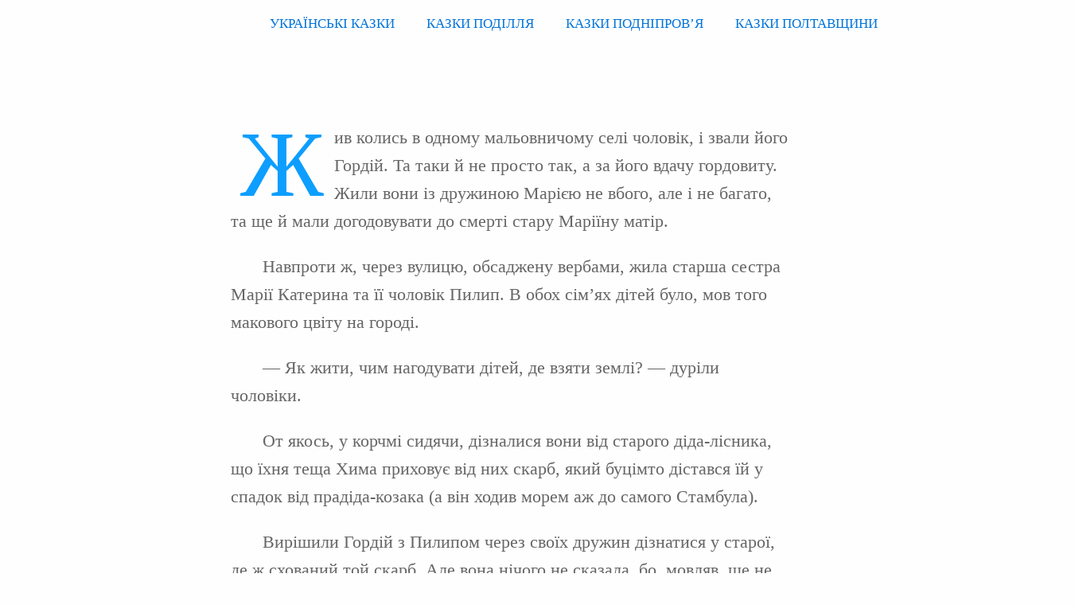

--- FILE ---
content_type: text/html
request_url: https://kazku.kozaku.in.ua/poltavschini/pro_techu.html
body_size: 3565
content:
<!DOCTYPE html>
<html lang="uk">
<head>
	<meta charset="utf-8">
	<meta name="viewport" content="width=device-width, initial-scale=1.0">
	<title>Про тещу - Українська народна казка</title>
<link rel="canonical" href="https://kazku.kozaku.in.ua/poltavschini/pro_techu.html">

	<meta name="description" content="Про тещу - Українська народна казка" />
	 <link rel="shortcut icon" type="image/x-icon" href="/favicon.ico">
 <link rel="stylesheet" type="text/css" href="/styles/style.css?=26"> 
</head>
<body>
<div style="text-align: center;background: #111;">
</div>
	<nav role="menubar" id="navigation">
		<ul>
			<li><a href="/">Українські казки</a></li>			
			<li class="current"><span><a href="/kazki-podillya.html">Казки Поділля</a></span></li>
			<li><a href="/kazki-podniprovya.html">Казки Подніпров’я</a></li>
			<li><a href="/kazki-poltavschini.html">Казки Полтавщини</a></li>
		</ul>
	</nav> 

	<article>
		<p>Жив колись в одному мальовничому селі чоловік, і звали його Гордій. Та таки й не просто так, а за його вдачу гордовиту. Жили вони із дружиною Марією не вбого, але і не багато, та ще й мали догодовувати до смерті стару Маріїну матір.</p>
<p>Навпроти ж, через вулицю, обсаджену вербами, жила старша сестра Марії Катерина та її чоловік Пилип. В обох сім’ях дітей було, мов того макового цвіту на городі.</p>
<p>— Як жити, чим нагодувати дітей, де взяти землі? — дуріли чоловіки.</p>
<p>От якось, у корчмі сидячи, дізналися вони від старого діда-лісника, що їхня теща Хима приховує від них скарб, який буцімто дістався їй у спадок від прадіда-козака (а він ходив морем аж до самого Стамбула).</p>
<p>Вирішили Гордій з Пилипом через своїх дружин дізнатися у старої, де ж схований той скарб. Але вона нічого не сказала, бо, мовляв, ще не настав час.</p>
<p>Так проходить і рік, і два, і три, а теща Хима все мовчить, робити вже не здужає, а їсти хоче: напхає хліба повен беззубий свій рот та й сидить на печі кутуляє. Зненавиділи свояки тещу і вирішили вкоротити їй віку.</p>
<p>Одного вечора, коли дружини вже спали, схопили вони стару за руки, за ноги, затуливши рота ганчіркою, та й поволокли до балки край села. Убили, закопали і горбик землі дерном вимостили. Пішли додому і полягали спати.</p>
<p>На ранок повставали до господи, аж дивляться — сидить мати за столом (тільки вже в Пилиповій хаті), галушки їсть. Переглянулися чоловіки між собою, а на вечір постановили знову-таки завести бабу до могили. Тільки цього разу не забули ще й кілок вербовий забити .</p>
<p>— Ну, — каже Гордій, — коли вже й цього разу встане, то роби, що хочеш, а в моїй хаті її щоб і ноги не було.</p>
<p>Порозходилися по домівках далеко за північ, млосно якось на душі обом, та таки поснули. Лишень проспівали перші півні, а Гордій із Марією уже й повставали. Оглянулися, а мати біля столу борщ пісний вчорашній доїдає та й гомонить ніби сама до себе:</p>
<p>— А добре ж, діти, хазяїнуєте.</p>
<p>Дочка таки нічого не запідозрила, а Гордій підтюпцем до свояка. Полякалися не на жарт, але вирішили, що якщо вже і втретє не вдасться зжити зі світу стару Химу, то тоді і самим доведеться голодною смертю помирати.</p>
<p>Третього вечора, коли вже й жодна собака на хуторі не брехала, понесли вони в мішку тещу до тієї ж таки могили. Убили, і тільки хотіли кілок із осичини забити, щоб уже більше не встала, як тут розвернулася земля, а з-під неї їхня теща підводиться, у полотняній сорочці до самих п’ят, із косою в одній руці, з горнятком золотих монет у другій. Простягає до них той скарб, рот беззубий суворо стиснутий, а очі горять якимось дивним вогнем.</p>
<p>Пролопотіли крилами над головами чоловіків кажани, задрижала вся земля. Упали тоді Гордій з Пилипом на коліна та й в один голос:</p>
<p>— Ой, простіть же нас, мамо, грішних та окаянних, заради дітей наших!</p>
<p>Спалахнуло все довкола, зникла кудись коса, розсипався на попіл і горщик, а із страшної баби постала перед чоловіками мудра, із світлим усміхом та спрацьованими руками їхня теща. Несли вони її на руках до самісінького села, а коли опинилися на своїй вулиці, то ніяк не могли прийти до згоди, у кого ж буде жити мати.</p>
<p>Так і дожила до глибокої старості Хима у дітей. Після того випадку заколосилися в них поля врожаями, примножилося земельки, та таки й худібки випасалося на ній чимало, піднімалися діточки, гарні, мов наливні яблучка у садку. А Гордій і Пилип аж світилися від щастя, бо тепер точно знали, який неоціненний скарб залишать їм у спадок.</p>
<p>Хто послухав оцю казку, тому не мука, а чоловікам усім — наука.</p>
	</article>
	<footer>		
		<nav  id="round-rectangle-bottom-3">
			
			<a href="/">На головну</a>
			
		</nav>
		<div style="display: flex; flex-flow: row wrap; justify-content: space-between; align-items: center;">		
			<div id="round-rectangle-bottom-2">
				<a href="https://k-p.net.ua/"><img src="/images/kamianets-2.png" alt="Камянець-Подільський" /></a>
			</div>
			<div id="round-rectangle-bottom-1">
				<a href="https://ukr-site.org.ua/"><img src="/images/ban-mini2.png" alt="Каталог сайтів України" /></a>
			</div>
			<div id="round-rectangle-bottom-0">		
				<a href="https://ardilla-cms.top/"><img src="/images/ard-banner.png" alt="Двигунчик для сайту - Ardilla-CMS" /></a>
			</div>
			<div id="round-rectangle-bottom-0">		
				<a href="https://kampot.org.ua/ua_kazku/"><img src="/images/kazki.jpg" alt="Сайт про українські казки" /></a>
			</div>
		</div>
	</footer> 
</body></html>

--- FILE ---
content_type: text/css
request_url: https://kazku.kozaku.in.ua/styles/style.css?=26
body_size: 909
content:
body {margin: 0;padding: 0 10px; overflow-x:hidden; color: #666;background: #fefefe;font-size: 22px;font-weight: normal;}
h1 {
font-weight: normal;color: #0d9eff;text-shadow: 0px 1px 0px #DDD;font-size: 2.4em;max-width: 550px;margin: 0 auto 1.1em;}
h1::first-letter {color: #fc0;font-size: 1.3em;}
p {line-height: 1.6em;}
p + p {text-indent: 1.8em;}
p:first-of-type::first-letter {font-size: 5.3em;line-height: .7em;float: left;padding: .1em .107em 00;color: #0d9eff;}
.virsh {display: table;margin: 1em auto;font-size: .96em;text-indent: 0;}
.number {color: red;font-size: 1.7em;text-align: center;margin-top: 1.2em;}
a, a:link {color: #0074d9;text-decoration: none;}
a:hover {color: red;}
#navigation {margin:5px 5px 20px 5px; width:100%; text-align:center;}
#navigation ul {width:100%; margin:10px 6%; padding:0; display: flex; flex-flow: row wrap; justify-content: center; align-items: center;}
#navigation li {display:block; margin:8px 20px; text-transform: uppercase;}
.links-ua a {color: #888;text-decoration: none;}
header nav a:hover, footer nav a:hover, article li a:hover {color: red;}
header {width: 90%;padding: 05%;max-width: 700px;text-align: center;}
header nav {position: relative;padding-top: 1.5em;}
header nava {font-size: 0.9em;margin: 07%;}
header nav:before {position: absolute;content: "";left: 0px;top: 0;height: 1px;width: 100%;}
header nav:after {position: absolute;top: -.7em;content: "●●●";background-color: #fefefe;color: #fc0;left: 50%;width: 12%;font-size: .6em;white-space: nowrap;text-align: center;margin-left: -5%;}
article {width: 90%;padding: 05%;max-width: 700px;margin: 1em auto 2em;}
article ul {width: 90%;max-width: 540px;margin: 1.3em auto 0;list-style-type: none;}
article li {position: relative;margin-bottom: .8em;margin-left: 1.4em;}
article li::before {content: '*';font-size: 1.6em;color: #0D9EFF;display: block;position: absolute;left: -.86em;}
article li span::before {content: '♬';font-size: .7em;color: #ff0000;display: block;position: absolute;left: -3.6em;top: .4em;}
.baby::before {content: '☺';font-size: 1.2em;color: #0D9EFF;display: block;position: absolute;left: -1.22em;top: -.04em;}
article li:nth-child(even):before{color:#ffcc00;}
footer {width: 90%;padding: 0 5%;max-width: 700px;text-align: center;margin: 0 auto;}
footer nav {padding-bottom: 0px;margin-top: 1.5em;}
footer nav a {font-size: .9em;margin: 07%;}
footer.links-ua {max-width: 600px;margin: 1.9em auto 0;position: relative;padding-top: 1em;}
footer.links-uaa {font-size: .7em;margin: 01.2%;}
.links-ua:before {position: absolute;top: 0px;content: "";left: 0px;height: 1px;width: 100%;}
.links-ua:after {position: absolute;top: -.7em;content: "●●●";background-color: #fefefe;color: #fc0;left: 50%;width: 12%;font-size: .6em;white-space: nowrap;text-align: center;margin-left: -5%;}
.a-kazka {margin: -6px 03px 5.24em;}
.trafmag {font-size: 12px;}
#round-rectangle-bottom-3 {display: block;margin: 1.2em auto 0;padding: 5px;border: solid 1px;background: #fefefe; max-width: 700px;border-color: #f7c200;border-radius: .9em;}
#round-rectangle-bottom-1 {margin: 1.2em auto 0;padding: 4px;border: solid 1px;background: #fefefe;max-width: 90%;border-color: #f7c200;border-radius: .9em;}
#sp {color: #ACB1B4;max-width: 600px;margin: 4% auto;text-align: center;font-size: .6em;}
#navigation {margin-top: .7em;width: 100%;font-size: .75em;color: #0074d9;z-index: 1000;}
#navigationul {text-align: center;list-style-type: none;margin: 0 auto;max-width: 700px;}
#navigationli {display: inline-block;}
#navigationli::before {content: '/';font-style: normal;padding: 06px;font-size: 1.4em;color: #fc0;}
#navigationli:first-of-type::before {content: '';}
#navigationlia {display: inline-block;padding: .5em 0;text-decoration: none;color: #666;}
#navigationa:hover {color: #0074d9;}
#navigationspana {color: #0074d9;}
@media(max-width:800px){
header, article, footer {max-width: 634px;}
footer.links-uaa {font-size: .8em;margin: 0.7%;}
#navigation {font-size: .8em;}
}
@media(max-width:700px){
body {font-size: 20px;}
header, article, footer {max-width: 570px;}
}
@media(max-width:600px){
body {font-size: 18px;}
header, article, footer {max-width: 510px;}
.a-kazka {margin: -6px 03px 3em;}
}
@media(max-width:500px){
#round-rectangle-bottom-3 {display: none;}
#round-rectangle-bottom-1 {display: block;}
body {font-size: 16px;}
header, article, footer {width: 94%;padding: 03%;}
header {margin: 3.5em auto 0;}
.a-kazka {margin: -6px 03px 2em;}
}
@media(max-width:400px){
h1 {font-size: 2.2em;}
header, article, footer {width: 96%;padding: 02%;}
header nav a, footer nav a {margin: 04%;}
.a-kazka {margin: -6px 03px .1em;}
header {margin: 2.5em auto 0;}
}
@media(max-width:300px){
h1 {font-size: 2em;}
}
